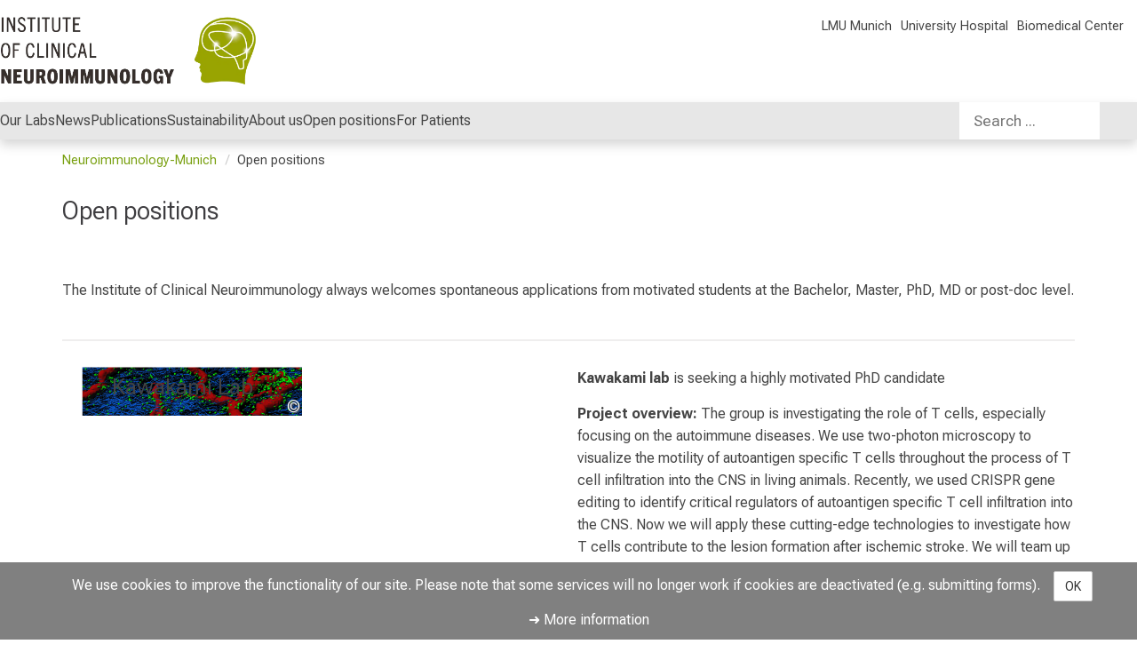

--- FILE ---
content_type: text/html; charset=utf-8
request_url: https://www.neuroimmunology-munich.de/open-positions/4eebea3ce75dec99
body_size: 8487
content:
<!DOCTYPE html>
<html lang='en'>
<head>
<meta content='IE=edge' http-equiv='X-UA-Compatible'>
<meta name="generator" content="Scrivito by JustRelate Group GmbH (scrivito.com)" />
<link rel="stylesheet" href="/assets/application-9c1f3abf5fa3be82aa6df40cf5cff97af4a2fad7aabf888af1495abb3b4e84f0.css" media="all" />
<link rel="stylesheet" href="/assets/independent_pages/external_neuroimmunology-munich/external_neuroimmunology-munich-b929f69dac3b0df2bc241c766249674b85ccd67385139506707b8bf78ca4b68c.css" />
<title>Open positions | Neuroimmunology Munich</title>
<meta name="csrf-param" content="authenticity_token" />
<meta name="csrf-token" content="c4eYqy2bJF_2jkLufleG8pLes04F33KkV_punzmIxodPay_KoRNtu4a3CAaQcjcPehQn10MCWvqBYJLBuHeytA" />
<meta content='width=device-width, initial-scale=1.0, minimal-ui' name='viewport'>




  <meta content="all" name="robots" />








































































<meta content='https://www.neuroimmunology-munich.de/open-positions/4eebea3ce75dec99' property='og:url'>

<link href="https://www.neuroimmunology-munich.de/open-positions/4eebea3ce75dec99" rel="canonical"/>


<script src="/assets/application-c816e02f3070c159251c961d9d19da7aff080a02ecff51740f94704b2444beb2.js"></script>

<script src="/packs/js/main_pack-331801b2b481e1145de1.js"></script>
<link rel="stylesheet" href="/packs/css/main_pack-f6c54ad2.css" />
<script>
  var matomo_id = '36'
  var _paq = window._paq || [];
  /* tracker methods like "setCustomDimension" should be called before "trackPageView" */
  _paq.push(['trackPageView']);
  _paq.push(['enableLinkTracking']);
  (function() {
    var u="https://webanalyse.lmu-klinikum.de/";
    _paq.push(['setTrackerUrl', u+'matomo.php']);
    _paq.push(['setSiteId', matomo_id]);
    var d=document, g=d.createElement('script'), s=d.getElementsByTagName('script')[0];
    g.type='text/javascript'; g.async=true; g.defer=true; g.src=u+'matomo.js'; s.parentNode.insertBefore(g,s);
  })();
</script>

</head>
<body class='/open-positions/4eebea3ce75dec99' data-current-obj-allowed-to-edit='false' data-current-obj-available-homepages='[&quot;8d3c409e0fd20175&quot;]' data-current-obj-available-langs='[]' data-current-obj-class='ExternalContentPage' data-current-obj-danger='no' data-current-obj-dialog='false' data-current-obj-external='true' data-current-obj-homepage-id='8d3c409e0fd20175' data-current-obj-homepage-path='/neuroimmunology-munich' data-current-obj-id='4eebea3ce75dec99' data-current-obj-language='en' data-current-obj-multi-lang-key='' data-current-obj-multi-lang-pages-ids='[]' data-current-obj-path='/neuroimmunology-munich/fedcb7d564a88802' data-current-obj-permission='' data-current-obj-widget-for-export='[{&quot;id&quot;:&quot;7d8258aa&quot;,&quot;included_in_xml_export&quot;:null},{&quot;id&quot;:&quot;fa86ac47&quot;,&quot;included_in_xml_export&quot;:null},{&quot;id&quot;:&quot;718da642&quot;,&quot;included_in_xml_export&quot;:null},{&quot;id&quot;:&quot;aaf67643&quot;,&quot;included_in_xml_export&quot;:null},{&quot;id&quot;:&quot;955da49c&quot;,&quot;included_in_xml_export&quot;:null},{&quot;id&quot;:&quot;6bd592a8&quot;,&quot;included_in_xml_export&quot;:null},{&quot;id&quot;:&quot;9b42cc31&quot;,&quot;included_in_xml_export&quot;:&quot;no&quot;},{&quot;id&quot;:&quot;99ef5bde&quot;,&quot;included_in_xml_export&quot;:&quot;no&quot;},{&quot;id&quot;:&quot;0d5ddfbb&quot;,&quot;included_in_xml_export&quot;:&quot;no&quot;},{&quot;id&quot;:&quot;26432ed5&quot;,&quot;included_in_xml_export&quot;:&quot;no&quot;},{&quot;id&quot;:&quot;9b76b542&quot;,&quot;included_in_xml_export&quot;:null},{&quot;id&quot;:&quot;275ba90d&quot;,&quot;included_in_xml_export&quot;:null},{&quot;id&quot;:&quot;b67ef9e1&quot;,&quot;included_in_xml_export&quot;:&quot;no&quot;},{&quot;id&quot;:&quot;7bdfd306&quot;,&quot;included_in_xml_export&quot;:&quot;no&quot;},{&quot;id&quot;:&quot;647fbac2&quot;,&quot;included_in_xml_export&quot;:&quot;no&quot;},{&quot;id&quot;:&quot;fd542a68&quot;,&quot;included_in_xml_export&quot;:&quot;no&quot;}]' data-portal-obj-id='4c9dc47213c27567' data-portal-obj-path='/portal'>
<div data-react-class="CommonCookieNotice" data-react-props="{&quot;config&quot;:{&quot;notice&quot;:&quot;We use cookies to improve the functionality of our site. Please note that some services will no longer work if cookies are deactivated (e.g. submitting forms).&quot;,&quot;url&quot;:&quot;/cookies/41fa08aa421f0f09&quot;,&quot;url_label&quot;:&quot;More information&quot;,&quot;accept&quot;:&quot;OK&quot;}}"></div>

<div class='wrapper'>

<div class='navigation-wrapper'>
<ul class="skip-links-widget" id="skip_links">
  <li><a href="#main-content" class="skip-link">Zum Hauptinhalt springen</a></li>
  <li><a href="#main-footer" class="skip-link">Zum Footer springen</a></li>
</ul>

<div class="navigation-header-widget navigation-header-widget--external">
  <header class="main-site-header lmu-klinikum">
    <div class="main-site-logo">
        <a href="/neuroimmunology-munich" aria-label="LMU-Klinikum Portalseite">
          <img src="https://cdn.lmu-klinikum.de/5cf0c5ac7b0f04d6/af62b4cf68e3/v/7641c2234e23/logo-web.png" alt="Logo Institute of Clinical Neuroimmunology">
        </a>
    </div>

    

    <button id="open-burger-popover" class="kum-icon-button bottom from-right" popovertarget="kum-menu-popover" popovertargetaction="show" aria-expanded="false" aria-controls="kum-menu-popover" aria-label="Main Navigation open" data-closed-label="Main Navigation open" data-opened-label="Main Navigation close" hidden>
      <i class="fa-regular fa-bars"></i>
    </button>

    <div id="expanded-quick-links-slot" class="quick-links filled">
      <ul class="short-cut-links" id="quick-links">
        <div class="icon-links">
            <li>
              <a target="_blank" class="external-page-link-override" href="https://www.uni-muenchen.de/index.html">LMU Munich</a>
            </li>
            <li>
              <a target="_blank" class="external-page-link-override" href="http://www.klinikum.uni-muenchen.de/de/index.html">University Hospital</a>
            </li>
            <li>
              <a target="_blank" class="external-page-link-override" href="https://www.bmc.med.uni-muenchen.de/index.html">Biomedical Center</a>
            </li>
        </div>
      </ul>
    </div>

    <ul class="emergency-links">
    </ul>

    <div id="kum-menu-popover" popover hidden>
      <button id="close-burger-popover" class="kum-icon-button" popovertarget="kum-menu-popover" popovertargetaction="hide" aria-expanded="false" aria-controls="kum-menu-popover" aria-label="Main Navigation close" data-burger-hint="Main Navigation close">
        <i class="fa-regular fa-xmark" aria-hidden="true"></i>
      </button>
      <div id="burger-quick-links-slot" class="empty"></div>
      <h1 class="dont-break-out portal">
        <a href="/neuroimmunology-munich">Neuroimmunol...</a>
      </h1>
      <div id="burger-main-menu-slot" class="empty"></div>
    </div>
  </header>
    <section class="main-site-navigation lmu-klinikum-portal">
        <nav class="main-site" aria-label="Main Navigation">
            
                  
                  
                  
                  
                  
                  
                  


<ul class="level-one lmu-klinikum-portal" role="menubar"><li>
                    <a href="/our-labs/d931dca5f7364eed" role="menuitem">Our Labs</a>
</li><li>
                    <a href="/news/75f567f1cb70a9d5" role="menuitem">News</a>
</li><li>
                    <a href="/publications/922d87c713c19c0c" role="menuitem">Publications</a>
</li><li>
                    <a href="/sustainability/ca79e5efc66d1328" role="menuitem">Sustainability</a>
</li><li>
                    <a href="/about-us/431a794f38f0cafa" role="menuitem">About us</a>
</li><li>
                    <a href="/open-positions/4eebea3ce75dec99" role="menuitem">Open positions</a>
</li><li>
                    <a href="/for-patients/75f5ab46aa57ad4c" role="menuitem">For Patients</a>
</li></ul>        </nav>
          <search class="search-container" role="search">
            <div data-react-class="SearchAutoSuggest" data-react-props="{&quot;search_page_path&quot;:&quot;/neuroimmunology-munich-seach/045881dcd5c1802e&quot;,&quot;super_page_id&quot;:&quot;8d3c409e0fd20175&quot;}" class="search-auto-suggest"></div>
          </search>
    </section>
</div>

</div>

<div class='page-header one-column'>
<div class='container'>
<div class='row'>

</div>
<ol class='breadcrumb link-accent'>
<li>
<a href="/neuroimmunology-munich">Neuroimmunology-Munich
</a></li>
<li class='active'>
Open positions
</li>
</ol>

</div>
<main anchor='main-content' class='page-content' id='main-content'>
<div class='container'>
<div class='row'>
<div class='content-area'>
<div class='col-md-12'>

<div class='row'>
<div class='col-md-12'>
<h1 editor="kum_basic_editor" class="title">Open positions</h1>
</div>
</div>
<div><div><div class="widget-wrapper margin-medium with-border" anchor=""><div data-scrivito-editors-placeholder="Click here to insert text" class="dont-break-out"><p>The Institute of Clinical Neuroimmunology always welcomes spontaneous applications from motivated students at the Bachelor, Master, PhD, MD or post-doc level.</p></div>
</div></div><div><div class="widget-wrapper margin-medium " anchor=""><div class='scrivito-column-widget row standard-grid'>
<div class='col-md-6'>
<div><div><div class="widget-wrapper margin-no_space " anchor=""><div class='scrivito-column-widget row standard-grid'>
<div class='col-md-6'>
<div><div><div class="widget-wrapper margin-no_space " anchor="">
    <aside class="card-widget light-foreground  ">
      <figure>
          <img alt="" style="width: 112.5%; clip-path: inset(0.0% 3.61111% 0.0% 7.5%); translate: -7.5% -0.0%" src="https://cdn.lmu-klinikum.de/4782f75492224537/cba1a6509025/Kawakami-Visual-01.jpg" />

        <div class="overlay" role="presentation"></div>
          <footer class="minimized ">
            <small>
              Copyright unknown&nbsp;
            </small>
          </footer>
        <figcaption>
          <h2>Kawakami Lab</h2>
          <div class="text-body">
            <p>Live imaging of autoimmunitys - Naoto Kawakami</p>
          </div>
        </figcaption>
      </figure>
          <a href="/our-labs/kawakami-lab/a070c08eff7dd2c5" class="full" target="self"></a>
    </aside>
</div></div></div>
</div>
<div class='col-md-6'>
<div><div><div class="widget-wrapper margin-no_space " anchor="">
    <aside class="card-widget light-foreground  ">
      <figure>
          <img alt="" style="width: 277.77778%; clip-path: inset(10.66667% 64.0% 8.33333% 0.0%); translate: -0.0% -10.66667%" src="https://cdn.lmu-klinikum.de/c97045ef08d97a80/3a59861106eb/DFG.jpg" />

        <div class="overlay" role="presentation"></div>
        <figcaption>
          <h2></h2>
          <div class="text-body">
            <p></p>
          </div>
        </figcaption>
      </figure>
          <a href="https://www.dfg.de/en/" class="full" target="self"></a>
    </aside>
</div></div></div>
</div>
</div>
</div></div></div>
</div>
<div class='col-md-6'>
<div><div><div class="widget-wrapper margin-no_space " anchor=""><div data-scrivito-editors-placeholder="Click here to insert text" class="dont-break-out"><p><b>Kawakami lab</b> is seeking a highly motivated PhD candidate</p><p><b>Project overview: </b>The group is investigating the role of T cells, especially focusing on the autoimmune diseases. We use two-photon microscopy to visualize the motility of autoantigen specific T cells throughout the process of T cell infiltration into the CNS in living animals. Recently, we used CRISPR gene editing to identify critical regulators of autoantigen specific T cell infiltration into the CNS. Now we will apply these cutting-edge technologies to investigate how T cells contribute to the lesion formation after ischemic stroke. We will team up with Dr. Corinne Benakis’ team, in the context of CRC1744, and combine our expertise to investigate molecular mechanisms of T cell infiltration and subsequent lesion formation in post-ischemic brain.</p><p><b>Your training environment: </b>You will join the structured PhD program, the Munich Medical Research School. In addition, you will join the Integrated Research Training Group (IRTG) of CRC 1744, which will provide exceptional training opportunities including structured mentoring, advanced technical workshops, interaction with other students, diversity support, and retreats.</p><p><b>Your profile:</b> Candidates should have (or will have soon) a Master’s degree in Biology, Immunology, Biomedical Science, or a related subject. We are looking for candidates who are highly motivated, good team players, yet capable of working independently. Candidates should be fluent in English. Experience with basic experience in fluorescence/confocal microscopy, CRISPR-mediated gene modifications, experimental animal handling (FELASA certificate), flow cytometry, or cell culture will be advantageous.</p><p><b>We offer: </b>We will offer a stimulating scientific environment at the Biomedical Center (BMC), LMU with international and multidisciplinary teams and state-of-art infrastructure for imaging. We will offer close supervision with PI as well as opportunities to present your results in national and international conferences. The position is funded by the DFG. The salary will be according to the German model for the public sector (TV-L E13, 65%). The University of Munich is an equal opportunity employer. Handicapped candidates with equal qualifications will be given preference. </p><p><b>Application:</b> Please submit a single PDF containing 1) your complete CV, 2) motivation letter, 3) academic transcripts (BSc and MSc), 4) 1-2 letters of recommendation or contact details of referees to:</p><p><a href="JavaScript: window.location.href = ('mailto:' + atob('TmFvdG8uS2F3YWthbWlAbWVkLnVuaS1tdWVuY2hlbi5kZQ=='));">Naoto.Kawakami@med.uni-muenchen.de</a></p></div>
</div></div></div>
</div>
</div>
</div></div><div><div class="widget-wrapper margin-medium " anchor=""><div class='scrivito-column-widget row standard-grid'>
<div class='col-md-6'>
<div><div><div class="widget-wrapper margin-no_space " anchor=""><div class='scrivito-column-widget row standard-grid'>
<div class='col-md-6'>
<div><div><div class="widget-wrapper margin-no_space " anchor="">
    <aside class="card-widget light-foreground  ">
      <figure>
          <img alt="" style="width: 112.5%; clip-path: inset(0.0% 2.11111% 0.0% 9.0%); translate: -9.0% -0.0%" src="https://cdn.lmu-klinikum.de/c9f8408e65f8c2d2/46c85f1727dc/Peters-Visual2.jpg" />

        <div class="overlay" role="presentation"></div>
        <figcaption>
          <h2>Peters Lab</h2>
          <div class="text-body">
            <p> T:B cell interations - Anneli Peters</p>
          </div>
        </figcaption>
      </figure>
          <a href="/our-labs/peters-lab/1911e459981875b6" class="full" target="self"></a>
    </aside>
</div></div></div>
</div>
<div class='col-md-6'>
<div><div><div class="widget-wrapper margin-no_space " anchor="">
    <aside class="card-widget light-foreground  ">
      <figure>
          <img alt="" style="width: 277.77778%; clip-path: inset(10.66667% 64.0% 8.33333% 0.0%); translate: -0.0% -10.66667%" src="https://cdn.lmu-klinikum.de/c97045ef08d97a80/3a59861106eb/DFG.jpg" />

        <div class="overlay" role="presentation"></div>
        <figcaption>
          <h2></h2>
          <div class="text-body">
            <p></p>
          </div>
        </figcaption>
      </figure>
          <a href="https://www.dfg.de/en/" class="full" target="self"></a>
    </aside>
</div></div></div>
</div>
</div>
</div></div></div>
</div>
<div class='col-md-6'>
<div><div><div class="widget-wrapper margin-no_space " anchor=""><div data-scrivito-editors-placeholder="Click here to insert text" class="dont-break-out"><p><span style="font-size: 1rem;">The Peters lab is looking for a highly motivated and enthusiastic Master’s thesis student.&nbsp;</span></p><p><span style="font-size: 1rem;">During your time in the lab, you will investigate the role of the cytokine IL-23 in the development of EAE, a mouse model of multiple sclerosis. You will work with different conditional knock-out mouse lines and investigate the role of IL-23 derived from different immune cell types in vivo. You will isolate immune cells from different organs including the central nervous system and characterize these immune cells by multi-parameter flow cytometry. Thus, experience with flow cytometry as well as a FELASA B certificate for the work with laboratory animals are advantageous but not mandatory.</span></p><p>The starting date for this project is flexible anytime between fall and winter 2025. If you are interested, please send your CV and a letter of motivation to Dr. Anneli Peters (<a href="JavaScript: window.location.href = ('mailto:' + atob('QW5uZWxpLlBldGVyc0BtZWQudW5pLW11ZW5jaGVuLmRl'));">Anneli.Peters@med.uni-muenchen.de</a>). The Peters lab is looking forward to your application.</p></div>
</div></div></div>
</div>
</div>
</div></div><div><div class="widget-wrapper margin-no_space with-border" anchor=""><div class='scrivito-column-widget row standard-grid'>
<div class='col-md-6'>
<div><div><div class="widget-wrapper margin-no_space " anchor=""><div class='scrivito-column-widget row standard-grid'>
<div class='col-md-6'>
<div><div><div class="widget-wrapper margin-no_space " anchor="">
    <aside class="card-widget light-foreground  ">
      <figure>
          <img alt="" style="width: 187.73466%; clip-path: inset(24.2% 24.73333% 15.875% 22.0%); translate: -22.0% -24.2%" src="https://cdn.lmu-klinikum.de/5308d4d31b79efc7/84f763f2cbde/kerschensteiner-research-visual.jpg" />

        <div class="overlay" role="presentation"></div>
        <figcaption>
          <h2>Kerschensteiner Lab</h2>
          <div class="text-body">
            <p></p>
          </div>
        </figcaption>
      </figure>
          <a href="/our-labs/kerschensteiner-lab/ff3fec60d905a83f" class="full" target="self"></a>
    </aside>
</div></div></div>
</div>
<div class='col-md-6'>
<div><div><div class="widget-wrapper margin-no_space " anchor="">
    <aside class="card-widget dark-foreground  ">
      <figure>
          <img alt="" style="width: 225.1407%; clip-path: inset(0.0% 27.75% 0.0625% 27.83333%); translate: -27.83333% -0.0%" src="https://cdn.lmu-klinikum.de/4d1903961e283c7c/9ce065624fb8/synergy.jpg" />

        <div class="overlay" role="presentation"></div>
        <figcaption>
          <h2></h2>
          <div class="text-body">
            <p></p>
          </div>
        </figcaption>
      </figure>
          <a href="https://www.synergy-munich.de/index.html" class="full" target="self"></a>
    </aside>
</div></div></div>
</div>
</div>
</div></div></div>
</div>
<div class='col-md-6'>
<div><div><div class="widget-wrapper margin-no_space " anchor=""><div data-scrivito-editors-placeholder="Click here to insert text" class="dont-break-out"><p><b>Master’s thesis student with interest in image analysis</b></p><p>At the Kerschensteiner Lab we study how axons degenerate in mouse models of multiple sclerosis. Most of our data comes from intravital 2-photon-imaging of the spinal cord. Here we offer a master’s thesis project to automate the analysis of 2-photon-microscopy images of mouse spinal cord axons. The aim is to develop a AI-based image analysis pipeline that would allow automatic staging of axon damage in 2-photon imaging stacks.</p><p>We are looking for highly motivated, enthusiastic and hard-working applicants with previous experience in using data science approaches for image analysis. Applicants should be fluent in English. The starting date for this project is flexible but we aim for spring/summer of 2023. If you are interested, please send a letter of motivation and your CV to:</p><a href="mailto:martin.kerschensteiner@med.uni-muenchen.de">Martin.Kerschensteiner@med.uni-muenchen.de</a><div><p><br></p><p>Prof. Dr. med. Martin Kerschensteiner</p><p>Chair, Institute of Clinical Neuroimmunology</p><p></p></div><div><p><br></p></div></div>
</div></div></div>
</div>
</div>
</div></div></div>

</div>
</div>

</div>
</div>
</main>
</div>
<div class='modal fade' id='dangermodal'>
<div class='modal-dialog'>
<div class='modal-content'>
<div class='modal-header'>
<button aria-hidden='true' class='close' data-dismiss='modal' type='button'>X</button>
<h2 class="modal-title" data-scrivito-editors-placeholder="Click to edit the title. This is also displayed next to an icon in the navigation area"></h2>
</div>
<div class='modal-body'>
<div class='show_appointment'>
<div></div>
<button class='button-lg ghost-button sel-distinction-color-button-invers' data-dismiss='modal' type='button'>Conclude</button>
</div>
</div>
</div>
</div>
</div>


<footer anchor='main-footer' id='main-footer'>

<div class="top-footer">
  <div class="container">
    <div class="row">
      <div class="col-md-12">
        <div><div><div class="widget-wrapper margin-no_space " anchor=""><div class='scrivito-column-widget row standard-grid'>
<div class='col-md-4'>
<div><div><div class="widget-wrapper margin-no_space " anchor=""><h3 editor="kum_basic_editor" class="h2 str-with-br" data-scrivito-editors-multiline="true" data-scrivito-editors-placeholder="Click here to enter the headline">Contact</h3>
</div></div><div><div class="widget-wrapper margin-no_space " anchor=""><div data-scrivito-editors-placeholder="Click here to insert text" class="dont-break-out"><p><b>Institute of Clinical Neuroimmunology<br></b><b style="font-size: 1em;">University Hospital and Biomedical Center<br></b><b style="font-size: 1em;">Ludwig-Maximilians University Munich</b></p></div>
</div></div><div><div class="widget-wrapper margin-no_space " anchor=""><div data-scrivito-editors-placeholder="Click here to insert text" class="dont-break-out"><p><span style="font-size: 1em;">Director: Prof. Dr. med. Martin Kerschensteiner</span></p></div>
</div></div><div><div class="widget-wrapper margin-no_space " anchor=""><div data-scrivito-editors-placeholder="Click here to insert text" class="dont-break-out"><p>Clinical Team:<br><span style="font-size: 1em;">Marchioninistrasse 15, 81377 Munich<br></span><span style="font-size: 1em;">Phone: +49 (0) 89 4400 74781</span></p></div>
</div></div><div><div class="widget-wrapper margin-no_space " anchor=""><div data-scrivito-editors-placeholder="Click here to insert text" class="dont-break-out"><p>Research Team:<br><span style="font-size: 1em;">Grosshaderner Strasse 9, 82152 Martinsried<br></span><span style="font-size: 1em;">Phone: : +49 (0) 89 2180 71660</span></p></div>
</div></div><div><div class="widget-wrapper margin-no_space " anchor=""><div data-scrivito-editors-placeholder="Click here to insert text" class="dont-break-out"><p><a href="https://www.neuroimmunology-munich.de/" style="">www.neuroimmunology-munich.de</a><br></p><p><span style="font-size: 1em;"><b><a href="JavaScript: window.location.href = ('mailto:' + atob('TlJPLk5ldXJvaW1tdW5vbG9neUBtZWQudW5pLW11ZW5jaGVuLmRl'));">Send a Mail</a></b></span></p><p></p></div>
</div></div></div>
</div>
<div class='col-md-4'>
<div><div><div class="widget-wrapper margin-small with-border" anchor=""><div class='osm-map' data-additional-text='&lt;p&gt;Biomedical Center, LMU Munich&lt;br&gt;&lt;span style=&quot;font-size: 1em;&quot;&gt;Grosshaderner Strasse 9, 82152 Martinsried&lt;/span&gt;&lt;/p&gt;' data-height='310px' data-lat='48.11082615' data-lng='11.4591769' data-open-street-maps-url='https://www.openstreetmap.org/?mlat=48.11082615&amp;mlon=11.4591769#map=16/48.11082615/11.4591769' data-zoom='13' id='f937b620'></div>
</div></div></div>
</div>
<div class='col-md-4'>
<div><div><div class="widget-wrapper margin-no_space " anchor=""><h3 editor="kum_basic_editor" class="h2 str-with-br" data-scrivito-editors-multiline="true" data-scrivito-editors-placeholder="Click here to enter the headline">Partners</h3>
</div></div><div><div class="widget-wrapper margin-no_space " anchor=""><div data-scrivito-editors-placeholder="Click here to insert text" class="dont-break-out"><p><a href="https://www.bmc.med.uni-muenchen.de/index.html" target="_blank">BMC – Biomedizinisches Zentrum der LMU München</a></p></div>
</div></div><div><div class="widget-wrapper margin-no_space " anchor=""><div data-scrivito-editors-placeholder="Click here to insert text" class="dont-break-out"><p><a href="http://www.klinikum.uni-muenchen.de/Klinik-und-Poliklinik-fuer-Neurologie/de/Klinik/" target="_blank">Neurologische Klinik und Poliklinik der Universität München</a></p></div>
</div></div><div><div class="widget-wrapper margin-no_space " anchor=""><div data-scrivito-editors-placeholder="Click here to insert text" class="dont-break-out"><p><a href="https://www.synergy-munich.de/index.html" target="_blank">SyNergy – Munich Cluster for Systems Neurology</a></p></div>
</div></div><div><div class="widget-wrapper margin-no_space " anchor=""><div data-scrivito-editors-placeholder="Click here to insert text" class="dont-break-out"><p><a href="https://www.gsn.uni-muenchen.de/index.html" target="_blank">GSN – Graduate School for Systemtic Neurosciences</a></p></div>
</div></div><div><div class="widget-wrapper margin-no_space " anchor=""><div data-scrivito-editors-placeholder="Click here to insert text" class="dont-break-out"><p><a href="http://www.sfbtr128.de/" target="_blank">CRC 128 – Collaborative Research Center 128</a></p></div>
</div></div><div><div class="widget-wrapper margin-no_space " anchor=""><div data-scrivito-editors-placeholder="Click here to insert text" class="dont-break-out"><p><a href="https://www.sfb274.de/en" target="_blank">CRC 274 – Collaborative Research Center 274</a></p></div>
</div></div><div><div class="widget-wrapper margin-no_space " anchor=""><div data-scrivito-editors-placeholder="Click here to insert text" class="dont-break-out"><p><a href="https://www.sfb870.mcn.uni-muenchen.de/index.html" target="_blank">CRC 870 – Collaborative Research Center 870</a></p></div>
</div></div><div><div class="widget-wrapper margin-no_space " anchor=""><div data-scrivito-editors-placeholder="Click here to insert text" class="dont-break-out"><p><a href="http://therapieforschung-fuer-ms-kranke.de/" target="_blank">Verein Therapieforschung für MS-Kranke e.V.</a></p></div>
</div></div><div><div class="widget-wrapper margin-no_space " anchor=""><div data-scrivito-editors-placeholder="Click here to insert text" class="dont-break-out"><p><a href="https://www.mcn.uni-muenchen.de/index.html" target="_blank">Munich Center for Neurosciences</a></p></div>
</div></div></div>
</div>
</div>
</div></div></div>
      </div>
    </div>
  </div>
</div>

<div class="middle-footer">
  <div class="container">
    <div class="row">
      <div class="col-md-12">
        <div class="text-center">
            <details class="login-form-widget" >
    <summary>Editor login</summary>
    <div id="login-anchor" class="details-content">
      

      <form role="form" action="/scrivito_session" accept-charset="UTF-8" method="post"><input type="hidden" name="authenticity_token" value="IJBaFoXIhHOJPanym1wsVSVm4YkUTaQYuyLZ2IaUrg0egsk0aPRDHanXtIMS4-IG0teGHQxzhzb6GMZ9_iOS6Q" autocomplete="off" />
        <div class="form-group">
          <label for="login">user</label>
          <input type="text" name="login" id="login" value="" class="form-control form-control-login" placeholder="Please enter username" />
        </div>

        <div class="form-group">
          <label for="password">password</label>
          <input type="password" name="password" id="password" value="" class="form-control form-control-login" placeholder="please enter password" />
        </div>

        <input type="hidden" name="id" id="id" value="4eebea3ce75dec99" autocomplete="off" />

        <div class="button-row">
          <button class="button-lg link-button invers global-background" type="submit">Log in</button>
        </div>
</form>    </div>
  </details>

          <div class="bottom-bar">
            <div>
              <ul class="list-inline top-nav hlist-unstyled list-menu">
                    <li>
                      <a href="/about-us/imprint/94d4f28f0408462c">Imprint</a>
                    </li>
                    <li>
                      <a href="/about-us/privacy-policy/566e5c53e8f85f2e">Privacy Policy</a>
                    </li>
                    <a href="/about-us/contact/5766d7c94af6adb1">Contact</a>
              </ul>
</div>          </div>
        </div>
      </div>
    </div>
  </div>
</div>

<div class="bottom-footer">
  <div class="container footer-box">
    <div class="text-center">
      <ul class="list-inline social-icons">
            <li>
              <a target="_blank" href="https://twitter.com/INIM_Munich">
                <i class="fab fa-x-twitter"></i>
</a>            </li>
      </ul>
      <div class="external-copyright">2026 © Institute of Clinical Neuroimmunology</div>
    </div>
  </div>
</div>

</footer>
</div>
</body>
</html>


--- FILE ---
content_type: text/css
request_url: https://www.neuroimmunology-munich.de/assets/independent_pages/external_neuroimmunology-munich/external_neuroimmunology-munich-b929f69dac3b0df2bc241c766249674b85ccd67385139506707b8bf78ca4b68c.css
body_size: 2725
content:
@use "sass:map";@use "sass:list";@use "sass:selector";@use "sass:string";@media screen and (max-width: 766px){.branding-header .main-logo{min-height:46px;width:100%}}@media screen and (max-width: 992px){.branding-header div.icon-links{padding-left:200px}.branding-header div.icon-links a{white-space:nowrap;font-size:90%}}:root,*::before,*::after,*::backdrop,*::marker,*::placeholder,*::selection{--link-color: #79a011;--link-hover-color: #657b2a}.linklist-widget .linklist-standard a::after{color:#3e3d40}.linklist-widget .links-arrows-right a:hover{color:#657b2a}.linklist-widget .links-arrows-right a::after{color:#79a011}.linklist-widget .links-arrows-left a:hover{color:#657b2a}.linklist-widget .links-arrows-left a::before{color:#79a011}section.tab-widget,section.tab-widget *::after,section.tab-widget *::before{--accent-color: #79a011}.sel-distinction-color-background section.tab-widget{--label-bgr-color: #79a011}body section.tab-widget nav.tab-container menu li button[aria-selected=false]::before{opacity:0.08}body section.tab-widget nav.tab-container menu li button[aria-selected=false]:hover::before{opacity:0.04}.select-widget-light-font a:hover{color:#efeeee;text-decoration:underline}a{color:#79a011;text-decoration:none}a:hover,a:focus{color:#657b2a;text-decoration:underline}a.no-hover{text-decoration:none}a.no-link-color{color:#444444}.page-header.one-column .breadcrumb>li .active{color:#444444}.page-header.one-column .breadcrumb a:hover,.page-header.one-column .breadcrumb a:focus{color:#657b2a}.page-header.one-column .breadcrumb.link-accent a{color:#79a011}.page-header.one-column .breadcrumb.link-accent a:hover,.page-header.one-column .breadcrumb.link-accent a:focus{color:#657b2a}.navigation-header-widget>.main-site-navigation:after{background-color:#e7e7e7}.navigation-header-widget>.main-site-navigation>.main-site{color:#444444}@media (min-width: 1400px){.navigation-header-widget>.main-site-navigation>.main-site>.level-one{column-gap:55px}}.navigation-header-widget>.main-site-navigation>.main-site>.level-one>li>.level-two{border-top:5px solid #79a011}.navigation-header-widget>.main-site-navigation>.main-site>.level-one>li>.level-two a{font-size:0.9rem;color:#444444}.navigation-header-widget>.main-site-navigation>.main-site>.level-one>li>.level-two a:hover,.navigation-header-widget>.main-site-navigation>.main-site>.level-one>li>.level-two a:focus,.navigation-header-widget>.main-site-navigation>.main-site>.level-one>li>.level-two a.active{color:#79a011}.sidebar{margin-top:-0.35em}.sidebar.homepage{margin-top:0}.sidebar .sidenavi a{text-decoration:none}.sidebar .sidebar-row{margin-right:6%}.sidebar .sidebar-row:hover{background-color:#cccccc !important}.sidebar .sidebar-row:after{clear:both}.sidebar .sidebar-row:before,.sidebar .sidebar-row:after{content:" ";display:table}.sidebar h1.sidenavi{font-weight:normal;padding-right:10px;padding-top:27px;margin-bottom:0;padding-bottom:0.9em;border-bottom:none}.sidebar h1.sidenavi a,.sidebar h1.sidenavi .empty{color:#79a011;margin-bottom:1em}.sidebar .homepage_logo{padding:0 10px 2em 0}.sidebar h1.sidenavi,.sidebar ul.sidenavi .col1,.sidebar .homepage_logo{width:85%;text-align:left;border-right:0.5px solid #dfdede}.sidebar ul.collapsing{-webkit-transition:height 0.001s;transition:height 0.001s}.sidebar ul.sidenavi{margin-bottom:3em;color:#646567;list-style-type:none;margin:0;padding:0}.sidebar ul.sidenavi a,.sidebar ul.sidenavi .empty{z-index:1;color:#646567;display:block;padding:0.6em 11px 0.5em 0.4em}.sidebar ul.sidenavi ul{font-size:1rem;list-style-type:none;margin:0;padding:0}.sidebar ul.sidenavi ul a,.sidebar ul.sidenavi ul .empty{padding:0.5em 10px 0.4em 0.4em}.sidebar ul.sidenavi ul li .col1 a{padding-right:1.1em;padding-left:0.7em}.sidebar ul.sidenavi ul li .col2{padding-left:0.6em}.sidebar ul.sidenavi ul ul{line-height:100%}.sidebar ul.sidenavi ul ul li{line-height:150%}.sidebar ul.sidenavi ul ul li .col1 a{padding-right:1.8em;padding-left:1.0em}.sidebar ul.sidenavi ul ul li .col2{padding-left:0.8em}.sidebar ul.sidenavi ul ul ul li .col1 a{padding-right:2.6em;padding-left:1.3em}.sidebar ul.sidenavi ul ul ul li .col2{padding-left:1em}.sidebar ul.sidenavi .col1{float:left;clear:left}.sidebar ul.sidenavi .col2{position:absolute;width:13%;padding:0 10px 0 0.4em;display:inline-block;float:left}.sidebar ul.sidenavi .col2 button.nav-oc-toggle{font-family:'Font Awesome 6 Pro';font-weight:900}.sidebar ul.sidenavi .col2 button.nav-oc-toggle:before{content:"\f0da"}.sidebar ul.sidenavi .col2.open a:before{content:"\f0d7"}.sidebar ul.sidenavi .row{margin-left:0px;margin-right:0px}.sidebar ul.sidenavi li.active .col1.active a,.sidebar ul.sidenavi li.active .col2.active,.sidebar ul.sidenavi li.active .col2.active button.nav-oc-toggle,.sidebar ul.sidenavi li.active .col2.active.open button.nav-oc-toggle:before{color:#ffffff}.sidebar ul.sidenavi li.active .sidebar-row.active{background-color:#79a011}.sidebar ul.sidenavi li.active ul a{color:#262626}.sidebar ul.sidenavi li.active ul .sidebar-row{background-color:#e7e7e7}.sidebar ul.sidenavi li.active ul ul .sidebar-row{background-color:#f0f0f0}.sidebar ul.sidenavi li.active ul ul ul .sidebar-row{background-color:#f6f6f6}.sidebar ul.sidenavi li.active.parent-active>.sidebar-row .sidebar-col .col1 a,.sidebar ul.sidenavi li.active.parent-active>.sidebar-row .sidebar-col .col2,.sidebar ul.sidenavi li.active.parent-active>.sidebar-row .sidebar-col .col2 a,.sidebar ul.sidenavi li.active.parent-active>.sidebar-row .sidebar-col .col2.open a:before{color:#ffffff}.sidebar ul.sidenavi li.active.parent-active>.sidebar-row{background-color:#929292}.searchPage .search-result-area .result h2 a:hover{color:#79a011}.form-control-login:focus,.form-control:focus{border-color:#79a011}.events-overview-page .search-area .form-control:focus{border-color:#79a011}.events-overview-page .search-hits .search-hit .event-date-box{background-color:#79a011}.events-overview-page .search-hits .search-hit .event-detail-box h2 a:hover{color:#79a011}.pm-overview .news-box .news-content-area h2 a:hover,.news-overview-page .news-box .news-content-area h2 a:hover{color:#79a011}.topbar .dropdown-menu{border-top:5px solid #79a011;border-radius:0}.topbar .top-nav .dropdown .btn-default{color:#767676;font-size:0.813rem;border:none;border-radius:0;padding:0;margin:0}.topbar .top-nav .dropdown .btn-default:hover{border:none;background-color:transparent;color:#262626;text-decoration:underline}.bottom-bar a{font-size:0.813rem}.bottom-bar li{padding-right:3px}.bottom-bar li:after{content:"|";padding-left:0.7em}.form-horizontal input[type="text"]:focus,.form-horizontal input[type="tel"]:focus,.form-horizontal input[type="email"]:focus,.form-horizontal input[type="password"]:focus,.form-horizontal textarea:focus{border-color:#79a011}.form-horizontal .form-group .col-md-12 .data_use_note .control_indicator:after{background-color:#79a011}.form-inputs .form-control{color:#555555;border:1px solid #dfdede}.form-inputs .form-control:focus{border-color:#79a011}.custom-file-input-container{background-color:#efeeee}input.custom-file-input+label.custom-file-label{background-color:#79a011}input.custom-file-input:focus+label.custom-file-label,input.custom-file-input+label.custom-file-label:hover{background-color:#657b2a}.ghost-button.sel-distinction-color-button,.link-button.sel-distinction-color-button{--link-color: #ffffff;color:var(--link-color);background-color:#79a011;border:1px solid #79a011}.ghost-button.sel-distinction-color-button:hover,.ghost-button.sel-distinction-color-button:active,.link-button.sel-distinction-color-button:hover,.link-button.sel-distinction-color-button:active{background-color:#657b2a;border-color:#657b2a;--link-hover-color: #ffffff;color:var(--link-hover-color)}.ghost-button.sel-distinction-color-button-invers,.link-button.sel-distinction-color-button-invers{--link-color: #79a011;color:var(--link-color);--background-color: transparent;background-color:var(--background-color);border:1px solid #79a011}.ghost-button.sel-distinction-color-button-invers:hover,.ghost-button.sel-distinction-color-button-invers:active,.link-button.sel-distinction-color-button-invers:hover,.link-button.sel-distinction-color-button-invers:active{--background-color: #79a011;background-color:var(--background-color);border-color:#79a011;--link-hover-color: #ffffff;color:var(--link-hover-color)}.sel-distinction-color-background{--background-color:#79a011;background-color:var(--background-color);border-top-color:#79a011;border-top-style:solid;border-top-width:1px}.sel-distinction-color{--foreground-color: #79a011;color:var(--foreground-color)}.sel-distinction-color-background{--background-color: #79a011;background-color:var(--background-color)}.top-footer{padding-top:10px;--background-color: #e7e7e7;background-color:var(--background-color);--link-color: #444444;--link-hover-color: #656565;color:#444444}.top-footer p,.top-footer .fas{color:#444444;font-size:95%}.top-footer a{color:#444444}.top-footer a:hover,.top-footer a:focus{color:#656565}.top-footer h2{line-height:120%;font-size:1.8rem}.top-footer h2,.top-footer h3,.top-footer h4,.top-footer h5{color:#444444}.top-footer h4{font-size:110%;margin-bottom:0.1em}.top-footer .contact-widget{color:#444444}.top-footer .contact-widget .contact-icon{font-size:1rem}.middle-footer{background-color:#878684}.middle-footer .container{padding-bottom:10px}.middle-footer .container .text-center{margin-top:10px}.bottom-footer{background-color:#51524f}.bottom-footer .external-copyright{color:#ffffff}.bottom-footer ul.social-icons li{list-style:none;padding-left:0;padding-right:0;margin-right:0.5em}.bottom-footer ul.social-icons li a{font-size:2.188rem;width:40px}.navigation-header-widget>.main-site-header #kum-menu-popover{background-color:#444444}.navigation-header-widget>.main-site-header #kum-menu-popover #burger-main-menu-slot.filled>nav>.level-one>li>button{border-left:1px solid var(--color-grey-range)}.navigation-header-widget>.main-site-header #kum-menu-popover #burger-main-menu-slot.filled>nav>.level-one>li>a{border-bottom:1px solid var(--color-grey-range)}.navigation-header-widget>.main-site-header #kum-menu-popover #burger-main-menu-slot.filled>nav>.level-one>li>.level-two>li>button{border-left:1px solid var(--color-grey-range)}.navigation-header-widget>.main-site-header #kum-menu-popover #burger-main-menu-slot.filled>nav>.level-one>li>.level-two>li>a{border-bottom:1px solid var(--color-grey-range)}.navigation-header-widget>.main-site-header #kum-menu-popover #burger-main-menu-slot.filled>nav>.level-one>li>.level-two>li>.level-three li>button{border-left:1px solid var(--color-grey-range)}.navigation-header-widget>.main-site-header #kum-menu-popover #burger-main-menu-slot.filled>nav>.level-one>li>.level-two>li>.level-three li>a{border-bottom:1px solid var(--color-grey-range)}.content-area .links-arrows-right a:hover{color:#79a011}.content-area .links-arrows-right a::after{color:#79a011}.content-area .links-arrows-left a:hover{color:#79a011}.content-area .links-arrows-left a::before{color:#79a011}:root,*::before,*::after,*::backdrop,*::marker,*::placeholder,*::selection{--identity-color: #79a011}.form-control-login:focus,.form-control:focus{-webkit-box-shadow:inset 0 1px 1px rgba(0,0,0,0.075),0 0 8px rgba(121,160,17,0.6);box-shadow:inset 0 1px 1px rgba(0,0,0,0.075),0 0 8px rgba(121,160,17,0.6)}
